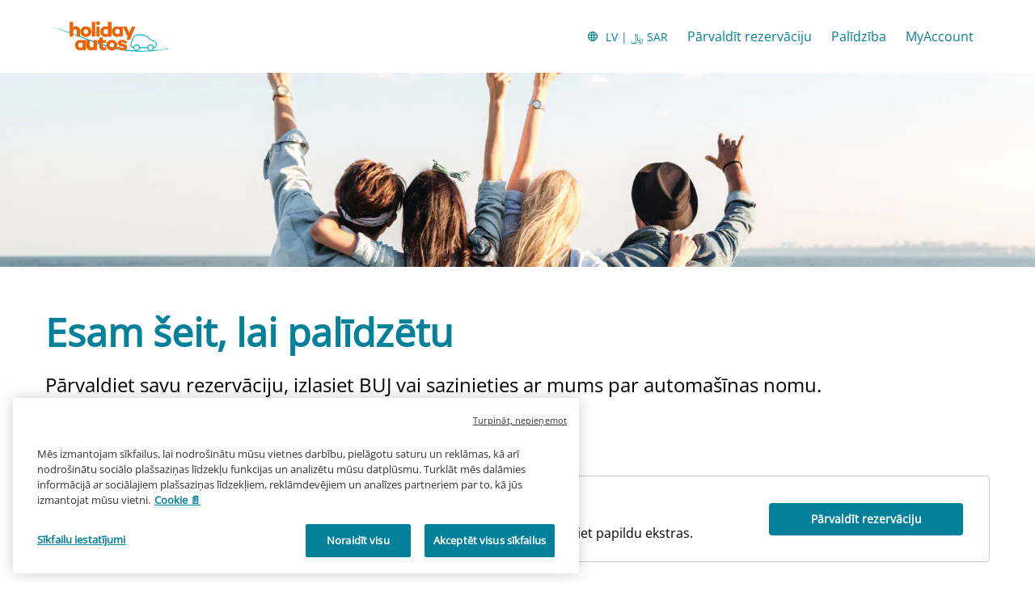

--- FILE ---
content_type: text/html
request_url: https://www.holidayautos.com/lv/help?curr=SAR
body_size: 10085
content:
<!DOCTYPE html><html lang="en"><head><meta charSet="utf-8"/><meta http-equiv="x-ua-compatible" content="ie=edge"/><meta name="viewport" content="width=device-width, initial-scale=1, shrink-to-fit=no"/><meta data-react-helmet="true" property="og:url" content="https://cars.cartrawler.com/holidayautos/lv/help"/><meta data-react-helmet="true" property="og:type" content="website"/><meta data-react-helmet="true" property="og:image" content="https://ctimg-mcore.cartrawler.com/components/partners/holidayautos/open-graph-image.png"/><meta data-react-helmet="true" property="og:title" content="Holiday Autos | Palīdzība"/><meta data-react-helmet="true" property="og:site_name" content="Holiday Autos"/><meta data-react-helmet="true" property="og:description" content="Esam šeit, lai palīdzētu Pārvaldiet savu rezervāciju, izlasiet BUJ vai sazinieties ar mums par automašīnas nomu. Mūsu atbalsta aģenti ir gatavi jums palīdzēt. WhatsApp un tiešsaistes tērzēšana."/><meta data-react-helmet="true" name="description" content="Esam šeit, lai palīdzētu Pārvaldiet savu rezervāciju, izlasiet BUJ vai sazinieties ar mums par automašīnas nomu. Mūsu atbalsta aģenti ir gatavi jums palīdzēt. WhatsApp un tiešsaistes tērzēšana."/><meta data-react-helmet="true" name="robots" content="index, follow"/><meta name="generator" content="Gatsby 4.8.0"/><title data-react-helmet="true">Holiday Autos | Palīdzība</title><link data-react-helmet="true" rel="icon" href="https://ctimg-mcore.cartrawler.com/components/favicons/holidayautos-favicon.ico" type="image/x-icon"/><link data-react-helmet="true" rel="canonical" href="https://cars.cartrawler.com/holidayautos/lv/help"/><link data-react-helmet="true" rel="alternate" hrefLang="id" href="https://cars.cartrawler.com/holidayautos/id/help"/><link data-react-helmet="true" rel="alternate" hrefLang="cs" href="https://cars.cartrawler.com/holidayautos/cs/help"/><link data-react-helmet="true" rel="alternate" hrefLang="sr" href="https://cars.cartrawler.com/holidayautos/sr/help"/><link data-react-helmet="true" rel="alternate" hrefLang="da" href="https://cars.cartrawler.com/holidayautos/da/help"/><link data-react-helmet="true" rel="alternate" hrefLang="de" href="https://cars.cartrawler.com/holidayautos/de/help"/><link data-react-helmet="true" rel="alternate" hrefLang="et" href="https://cars.cartrawler.com/holidayautos/et/help"/><link data-react-helmet="true" rel="alternate" hrefLang="en" href="https://cars.cartrawler.com/holidayautos/en/help"/><link data-react-helmet="true" rel="alternate" hrefLang="en-us" href="https://cars.cartrawler.com/holidayautos/en-us/help"/><link data-react-helmet="true" rel="alternate" hrefLang="es" href="https://cars.cartrawler.com/holidayautos/es/help"/><link data-react-helmet="true" rel="alternate" hrefLang="fr" href="https://cars.cartrawler.com/holidayautos/fr/help"/><link data-react-helmet="true" rel="alternate" hrefLang="hr" href="https://cars.cartrawler.com/holidayautos/hr/help"/><link data-react-helmet="true" rel="alternate" hrefLang="is" href="https://cars.cartrawler.com/holidayautos/is/help"/><link data-react-helmet="true" rel="alternate" hrefLang="it" href="https://cars.cartrawler.com/holidayautos/it/help"/><link data-react-helmet="true" rel="alternate" hrefLang="lv" href="https://cars.cartrawler.com/holidayautos/lv/help"/><link data-react-helmet="true" rel="alternate" hrefLang="lt" href="https://cars.cartrawler.com/holidayautos/lt/help"/><link data-react-helmet="true" rel="alternate" hrefLang="hu" href="https://cars.cartrawler.com/holidayautos/hu/help"/><link data-react-helmet="true" rel="alternate" hrefLang="ms" href="https://cars.cartrawler.com/holidayautos/ms/help"/><link data-react-helmet="true" rel="alternate" hrefLang="nl" href="https://cars.cartrawler.com/holidayautos/nl/help"/><link data-react-helmet="true" rel="alternate" hrefLang="no" href="https://cars.cartrawler.com/holidayautos/no/help"/><link data-react-helmet="true" rel="alternate" hrefLang="pl" href="https://cars.cartrawler.com/holidayautos/pl/help"/><link data-react-helmet="true" rel="alternate" hrefLang="pt" href="https://cars.cartrawler.com/holidayautos/pt/help"/><link data-react-helmet="true" rel="alternate" hrefLang="ro" href="https://cars.cartrawler.com/holidayautos/ro/help"/><link data-react-helmet="true" rel="alternate" hrefLang="fi" href="https://cars.cartrawler.com/holidayautos/fi/help"/><link data-react-helmet="true" rel="alternate" hrefLang="sv" href="https://cars.cartrawler.com/holidayautos/sv/help"/><link data-react-helmet="true" rel="alternate" hrefLang="vi" href="https://cars.cartrawler.com/holidayautos/vi/help"/><link data-react-helmet="true" rel="alternate" hrefLang="tr" href="https://cars.cartrawler.com/holidayautos/tr/help"/><link data-react-helmet="true" rel="alternate" hrefLang="el" href="https://cars.cartrawler.com/holidayautos/el/help"/><link data-react-helmet="true" rel="alternate" hrefLang="bg" href="https://cars.cartrawler.com/holidayautos/bg/help"/><link data-react-helmet="true" rel="alternate" hrefLang="ru" href="https://cars.cartrawler.com/holidayautos/ru/help"/><link data-react-helmet="true" rel="alternate" hrefLang="he" href="https://cars.cartrawler.com/holidayautos/he/help"/><link data-react-helmet="true" rel="alternate" hrefLang="ar" href="https://cars.cartrawler.com/holidayautos/ar/help"/><link data-react-helmet="true" rel="alternate" hrefLang="th" href="https://cars.cartrawler.com/holidayautos/th/help"/><link data-react-helmet="true" rel="alternate" hrefLang="ko" href="https://cars.cartrawler.com/holidayautos/ko/help"/><link data-react-helmet="true" rel="alternate" hrefLang="ja" href="https://cars.cartrawler.com/holidayautos/ja/help"/><link data-react-helmet="true" rel="alternate" hrefLang="zh" href="https://cars.cartrawler.com/holidayautos/zh/help"/><link data-react-helmet="true" rel="alternate" hrefLang="zh-tw" href="https://cars.cartrawler.com/holidayautos/zh-tw/help"/><link data-react-helmet="true" rel="manifest" href="/holidayautos.webmanifest"/><link data-react-helmet="true" rel="alternate" hrefLang="x-default" href="https://cars.cartrawler.com/holidayautos/en"/><style data-react-helmet="true" type="text/css">@font-face {font-family: 'Open Sans';font-display: swap;src: url('https://ajaxgeo.cartrawler.com/msconfig/fonts/OpenSans/OpenSans-VariableFont.ttf') format('truetype');}</style><style data-styled="" data-styled-version="5.2.1">.hjGSfl{width:100%;max-width:1160px;background:transparent;display:-webkit-box;display:-webkit-flex;display:-ms-flexbox;display:flex;box-sizing:border-box;position:relative;border-radius:0px;padding:0;margin:0;}/*!sc*/
@media (min-width:599px){.hjGSfl{padding:0;margin:0;}}/*!sc*/
@media (min-width:840px){.hjGSfl{padding:0;margin:0 auto;}}/*!sc*/
.gtnjsu{width:100%;max-width:1200px;background:transparent;display:-webkit-box;display:-webkit-flex;display:-ms-flexbox;display:flex;box-sizing:border-box;position:relative;border-radius:0px;padding:0;margin:0 0 32px 0;}/*!sc*/
@media (min-width:599px){.gtnjsu{padding:64px 0;}}/*!sc*/
@media (min-width:840px){.gtnjsu{padding:64px 0;margin:0 auto;}}/*!sc*/
.dVSvT{width:100%;max-width:1200px;background:transparent;display:-webkit-box;display:-webkit-flex;display:-ms-flexbox;display:flex;box-sizing:border-box;position:relative;border-radius:0px;padding:32px 16px 8px;margin:0;}/*!sc*/
@media (min-width:599px){.dVSvT{padding:32px 16px 8px;}}/*!sc*/
@media (min-width:840px){.dVSvT{padding:48px 16px 16px;margin:0 auto;}}/*!sc*/
.fZcCEi{width:100%;max-width:1200px;background:transparent;display:-webkit-box;display:-webkit-flex;display:-ms-flexbox;display:flex;box-sizing:border-box;position:relative;border-radius:0px;padding:0px 16px 32px;margin:0;}/*!sc*/
@media (min-width:599px){.fZcCEi{padding:0px 16px 32px;}}/*!sc*/
@media (min-width:840px){.fZcCEi{padding:0 16px 64px;margin:0 auto;}}/*!sc*/
.koUQTw{width:100%;max-width:1200px;background:transparent;display:-webkit-box;display:-webkit-flex;display:-ms-flexbox;display:flex;box-sizing:border-box;position:relative;border-radius:0px;padding:32px 16px;margin:0;}/*!sc*/
@media (min-width:599px){.koUQTw{padding:32px 16px;}}/*!sc*/
@media (min-width:840px){.koUQTw{padding:32px 16px 32px;margin:0 auto;}}/*!sc*/
.dTpCCU{width:100%;max-width:1200px;background:transparent;display:-webkit-box;display:-webkit-flex;display:-ms-flexbox;display:flex;box-sizing:border-box;position:relative;border-radius:0px;padding:32px 16px 24px;margin:0;}/*!sc*/
@media (min-width:599px){.dTpCCU{padding:32px 16px 24px;}}/*!sc*/
@media (min-width:840px){.dTpCCU{padding:64px 16px 24px;margin:0 auto;}}/*!sc*/
.fUgZQR{width:100%;max-width:1200px;background:transparent;display:-webkit-box;display:-webkit-flex;display:-ms-flexbox;display:flex;box-sizing:border-box;position:relative;border-radius:0px;padding:0px 16px 32px;margin:0 auto;}/*!sc*/
@media (min-width:599px){.fUgZQR{padding:0px 16px 32px;margin:0 auto;}}/*!sc*/
@media (min-width:840px){.fUgZQR{padding:0px 16px 24px;margin:0 auto;}}/*!sc*/
.iKPBQV{width:100%;max-width:1200px;background:transparent;display:-webkit-box;display:-webkit-flex;display:-ms-flexbox;display:flex;box-sizing:border-box;position:relative;border-radius:0px;padding:0px 16px 64px;}/*!sc*/
@media (min-width:599px){.iKPBQV{padding:0px 16px 64px;}}/*!sc*/
@media (min-width:840px){.iKPBQV{padding:0px 16px 64px;margin:0 auto;}}/*!sc*/
.ejpLRz{width:100%;max-width:1200px;background:transparent;display:-webkit-box;display:-webkit-flex;display:-ms-flexbox;display:flex;box-sizing:border-box;position:relative;border-radius:0px;padding:0 16px 24px;margin:0;}/*!sc*/
@media (min-width:599px){}/*!sc*/
@media (min-width:840px){.ejpLRz{padding:0 16px 24px;margin:0 auto;}}/*!sc*/
.eBVoWc{width:100%;max-width:1200px;background:transparent;display:-webkit-box;display:-webkit-flex;display:-ms-flexbox;display:flex;box-sizing:border-box;position:relative;border-radius:0px;padding:0px;margin:0;}/*!sc*/
@media (min-width:599px){}/*!sc*/
@media (min-width:840px){.eBVoWc{padding:0 16px;margin:0 auto;}}/*!sc*/
.iItzcU{width:100%;max-width:1200px;background:transparent;display:-webkit-box;display:-webkit-flex;display:-ms-flexbox;display:flex;box-sizing:border-box;position:relative;border-radius:0px;padding:24px 20px 0;margin:0;}/*!sc*/
@media (min-width:599px){.iItzcU{padding:24px 0 2px 24px;}}/*!sc*/
@media (min-width:840px){.iItzcU{padding:32px 0 2px 24px;margin:0 auto;}}/*!sc*/
.dzeznc{width:100%;background:transparent;display:-webkit-box;display:-webkit-flex;display:-ms-flexbox;display:flex;box-sizing:border-box;position:relative;border-radius:0px;padding:0 0 88px;margin:0;}/*!sc*/
@media (min-width:599px){.dzeznc{padding:0 0 88px;}}/*!sc*/
@media (min-width:840px){.dzeznc{padding:0 0 88px;}}/*!sc*/
.dHCJfX{width:100%;max-width:1200px;background:transparent;display:-webkit-box;display:-webkit-flex;display:-ms-flexbox;display:flex;box-sizing:border-box;position:relative;border-radius:0px;padding:16px 0px 0px;margin:0px;}/*!sc*/
@media (min-width:599px){.dHCJfX{padding:16px 0px 0px;margin:0px;}}/*!sc*/
@media (min-width:840px){.dHCJfX{padding:0 16px;margin:0 auto;}}/*!sc*/
data-styled.g1[id="GTXTemplatestyle__Template-sc-1hdc0l1-0"]{content:"hjGSfl,gtnjsu,dVSvT,fZcCEi,koUQTw,dTpCCU,fUgZQR,iKPBQV,ejpLRz,eBVoWc,iItzcU,dzeznc,dHCJfX,"}/*!sc*/
.kLmYGP{width:100%;-webkit-flex:1;-ms-flex:1;flex:1;display:-webkit-box;display:-webkit-flex;display:-ms-flexbox;display:flex;}/*!sc*/
data-styled.g2[id="GTXTemplatestyle__Block-sc-1hdc0l1-1"]{content:"kLmYGP,"}/*!sc*/
.fzeSFO{width:100%;margin:0 auto;}/*!sc*/
.fzeSFO .GTXTemplatestyle__Block-sc-1hdc0l1-1{width:100%;margin:0;}/*!sc*/
data-styled.g3[id="Col1style__Col1SC-sc-25tjeq-0"]{content:"fzeSFO,"}/*!sc*/
.gNfkXW{width:100%;display:-webkit-box;display:-webkit-flex;display:-ms-flexbox;display:flex;padding:0 20px;-webkit-flex-direction:column;-ms-flex-direction:column;flex-direction:column;}/*!sc*/
.gNfkXW .GTXTemplatestyle__Block-sc-1hdc0l1-1{width:100%;margin:0;}/*!sc*/
.gNfkXW .GTXTemplatestyle__Block-sc-1hdc0l1-1:first-of-type{-webkit-flex:1;-ms-flex:1;flex:1;margin:0 0 16px 0;}/*!sc*/
.gNfkXW .GTXTemplatestyle__Block-sc-1hdc0l1-1:last-of-type{margin:0;}/*!sc*/
@media (min-width:840px){.gNfkXW .GTXTemplatestyle__Block-sc-1hdc0l1-1:first-of-type,.gNfkXW .GTXTemplatestyle__Block-sc-1hdc0l1-1:last-of-type{padding:0;}}/*!sc*/
@media (min-width:840px){.gNfkXW{-webkit-flex-direction:row;-ms-flex-direction:row;flex-direction:row;padding:0 20px;}.gNfkXW .GTXTemplatestyle__Block-sc-1hdc0l1-1:first-of-type{margin:0 12px 0 0;}.gNfkXW .GTXTemplatestyle__Block-sc-1hdc0l1-1:last-of-type{margin:0 0 0 12px;}}/*!sc*/
data-styled.g5[id="Col2Stackedstyle__Col2StackedSC-sc-14ab7w2-0"]{content:"gNfkXW,"}/*!sc*/
.kmonDC{height:auto;width:100%;padding:0px;margin:0px;border-radius:0px;background:#fff;box-shadow:none;position:relative;overflow:hidden;}/*!sc*/
@media screen and (min-width:481px) and (max-width:769px){}/*!sc*/
@media screen and (min-width:769px){}/*!sc*/
.kmRgCg{height:240px;width:100%;padding:0px;margin:0px;border-radius:0px;background:transparent;background-image:url('https://ctimg-mcore.cartrawler.com/components/hero/car-friends-roadtrip-seaside.jpg');background-size:cover;background-position:center;background-repeat:no-repeat;box-shadow:none;position:relative;overflow:hidden;}/*!sc*/
@media screen and (min-width:481px) and (max-width:769px){}/*!sc*/
@media screen and (min-width:769px){}/*!sc*/
.hApSJW{height:auto;width:100%;padding:24px;margin:0px;border-radius:4px;background:transparent;border:1px solid #CCCCCC;position:relative;overflow:hidden;}/*!sc*/
@media screen and (min-width:481px) and (max-width:769px){}/*!sc*/
@media screen and (min-width:769px){}/*!sc*/
.hxwBty{height:auto;width:100%;padding:16px;margin:0px;border-radius:4px;background:#fff;border:1px solid #CCCCCC;box-shadow:none;position:relative;overflow:hidden;}/*!sc*/
@media screen and (min-width:481px) and (max-width:769px){}/*!sc*/
@media screen and (min-width:769px){}/*!sc*/
.hXEAjC{height:auto;width:100%;padding:0px;margin:0px;border-radius:0px;background:inherit;box-shadow:none;position:relative;overflow:hidden;}/*!sc*/
@media screen and (min-width:481px) and (max-width:769px){}/*!sc*/
@media screen and (min-width:769px){}/*!sc*/
.cwNHax{height:103px;width:100%;padding:0px;margin:0px;border-radius:0px;background:white;box-shadow:none;position:relative;overflow:hidden;}/*!sc*/
@media screen and (min-width:481px) and (max-width:769px){}/*!sc*/
@media screen and (min-width:769px){}/*!sc*/
.bwWUeG{height:72px;width:100%;padding:0px;margin:0px;border-radius:0px;background:white;box-shadow:none;position:relative;overflow:hidden;}/*!sc*/
@media screen and (min-width:481px) and (max-width:769px){}/*!sc*/
@media screen and (min-width:769px){}/*!sc*/
data-styled.g20[id="GTXBackgroundstyle__Background-sc-2qk60s-0"]{content:"kmonDC,kmRgCg,hApSJW,hxwBty,hXEAjC,cwNHax,bwWUeG,"}/*!sc*/
.yzlcU{min-height:100vh;display:block;-webkit-flex-direction:column;-ms-flex-direction:column;flex-direction:column;-webkit-box-pack:start;-webkit-justify-content:flex-start;-ms-flex-pack:start;justify-content:flex-start;-webkit-align-items:center;-webkit-box-align:center;-ms-flex-align:center;align-items:center;}/*!sc*/
data-styled.g22[id="GTXPageColumnstyles__PageColumn-sc-j2tv4f-0"]{content:"yzlcU,"}/*!sc*/
.bMjnwI{font-size:0.875rem;line-height:1.188rem;font-weight:400;color:#333;margin:0;-webkit-transition:font-size 250ms cubic-bezier(.85,.1,.36,.9);transition:font-size 250ms cubic-bezier(.85,.1,.36,.9);}/*!sc*/
@media (min-width:599px){.bMjnwI{font-size:0.875rem;line-height:1.188rem;font-weight:400;}}/*!sc*/
@media (min-width:840px){.bMjnwI{font-size:0.875rem;line-height:1.188rem;font-weight:400;}}/*!sc*/
.cpJgrH{font-size:1.75rem;line-height:2.375rem;font-weight:700;color:#04819A;margin:0;-webkit-transition:font-size 250ms cubic-bezier(.85,.1,.36,.9);transition:font-size 250ms cubic-bezier(.85,.1,.36,.9);}/*!sc*/
@media (min-width:599px){.cpJgrH{font-size:3rem;line-height:4.063rem;font-weight:700;}}/*!sc*/
@media (min-width:840px){.cpJgrH{font-size:3rem;line-height:4.063rem;font-weight:700;}}/*!sc*/
.gRsKKs{font-size:1.25rem;line-height:1.688rem;font-weight:400;color:#000000;margin:0;-webkit-transition:font-size 250ms cubic-bezier(.85,.1,.36,.9);transition:font-size 250ms cubic-bezier(.85,.1,.36,.9);}/*!sc*/
@media (min-width:599px){.gRsKKs{font-size:1.5rem;line-height:2.063rem;font-weight:400;}}/*!sc*/
@media (min-width:840px){.gRsKKs{font-size:1.5rem;line-height:2.063rem;font-weight:400;}}/*!sc*/
.bjjztz{font-size:1.125rem;line-height:1.5rem;font-weight:700;color:#000000;margin:0 0 4px 0;-webkit-transition:font-size 250ms cubic-bezier(.85,.1,.36,.9);transition:font-size 250ms cubic-bezier(.85,.1,.36,.9);text-transform:none;}/*!sc*/
@media (min-width:599px){.bjjztz{font-size:1.25rem;line-height:1.688rem;font-weight:700;}}/*!sc*/
@media (min-width:840px){.bjjztz{font-size:1.25rem;line-height:1.688rem;font-weight:700;}}/*!sc*/
.faxiuE{font-size:1rem;line-height:1.375rem;color:#000000;margin:0 0 4px 0;-webkit-transition:font-size 250ms cubic-bezier(.85,.1,.36,.9);transition:font-size 250ms cubic-bezier(.85,.1,.36,.9);text-transform:none;}/*!sc*/
@media (min-width:599px){.faxiuE{font-size:1rem;line-height:1.375rem;}}/*!sc*/
@media (min-width:840px){.faxiuE{font-size:1rem;line-height:1.375rem;}}/*!sc*/
.efcdEQ{font-size:1rem;line-height:1.375rem;color:#000000;margin:0;-webkit-transition:font-size 250ms cubic-bezier(.85,.1,.36,.9);transition:font-size 250ms cubic-bezier(.85,.1,.36,.9);text-transform:none;}/*!sc*/
@media (min-width:599px){.efcdEQ{font-size:1rem;line-height:1.375rem;}}/*!sc*/
@media (min-width:840px){.efcdEQ{font-size:1rem;line-height:1.375rem;}}/*!sc*/
.gUuZpg{font-size:1rem;line-height:1.375rem;font-weight:600;color:inherit;margin:0;-webkit-transition:font-size 250ms cubic-bezier(.85,.1,.36,.9);transition:font-size 250ms cubic-bezier(.85,.1,.36,.9);text-transform:none;}/*!sc*/
@media (min-width:599px){.gUuZpg{font-size:1rem;line-height:1.375rem;font-weight:600;}}/*!sc*/
@media (min-width:840px){.gUuZpg{font-size:1rem;line-height:1.375rem;font-weight:600;}}/*!sc*/
.fQDzKb{font-size:1.25rem;line-height:1.688rem;font-weight:700;color:#000000;margin:0;-webkit-transition:font-size 250ms cubic-bezier(.85,.1,.36,.9);transition:font-size 250ms cubic-bezier(.85,.1,.36,.9);}/*!sc*/
@media (min-width:599px){.fQDzKb{font-size:1.5rem;line-height:2.063rem;font-weight:700;}}/*!sc*/
@media (min-width:840px){.fQDzKb{font-size:1.5rem;line-height:2.063rem;font-weight:700;}}/*!sc*/
.mkdwE{font-size:0.875rem;line-height:1.188rem;font-weight:400;color:#666;margin:0 0 0.25rem 0;-webkit-transition:font-size 250ms cubic-bezier(.85,.1,.36,.9);transition:font-size 250ms cubic-bezier(.85,.1,.36,.9);text-transform:none;}/*!sc*/
@media (min-width:599px){.mkdwE{font-size:0.875rem;line-height:1.188rem;font-weight:400;}}/*!sc*/
@media (min-width:840px){.mkdwE{font-size:0.875rem;line-height:1.188rem;font-weight:400;}}/*!sc*/
.cFuBmO{font-size:inherit;line-height:inherit;font-weight:600;color:#333;margin:0;-webkit-transition:font-size 250ms cubic-bezier(.85,.1,.36,.9);transition:font-size 250ms cubic-bezier(.85,.1,.36,.9);text-transform:none;}/*!sc*/
@media (min-width:599px){.cFuBmO{font-size:inherit;line-height:inherit;font-weight:600;}}/*!sc*/
@media (min-width:840px){.cFuBmO{font-size:inherit;line-height:inherit;font-weight:600;}}/*!sc*/
.fAiCaz{font-size:0.875rem;line-height:1.188rem;font-weight:400;color:#000000;margin:0;-webkit-transition:font-size 250ms cubic-bezier(.85,.1,.36,.9);transition:font-size 250ms cubic-bezier(.85,.1,.36,.9);}/*!sc*/
@media (min-width:599px){.fAiCaz{font-size:0.875rem;line-height:1.188rem;font-weight:400;}}/*!sc*/
@media (min-width:840px){.fAiCaz{font-size:0.875rem;line-height:1.188rem;font-weight:400;}}/*!sc*/
.kPZnyv{font-size:1.125rem;line-height:1.5rem;font-weight:600;color:#000000;margin:0 0 4px 0;-webkit-transition:font-size 250ms cubic-bezier(.85,.1,.36,.9);transition:font-size 250ms cubic-bezier(.85,.1,.36,.9);text-transform:none;}/*!sc*/
@media (min-width:599px){.kPZnyv{font-size:1.25rem;line-height:1.688rem;font-weight:600;}}/*!sc*/
@media (min-width:840px){.kPZnyv{font-size:1.25rem;line-height:1.688rem;font-weight:700;}}/*!sc*/
.glYWzh{font-size:0.75rem;line-height:1.063rem;color:#000000;margin:0;-webkit-transition:font-size 250ms cubic-bezier(.85,.1,.36,.9);transition:font-size 250ms cubic-bezier(.85,.1,.36,.9);text-transform:none;}/*!sc*/
@media (min-width:599px){.glYWzh{font-size:0.75rem;line-height:1.063rem;}}/*!sc*/
@media (min-width:840px){.glYWzh{font-size:0.75rem;line-height:1.063rem;}}/*!sc*/
.bfRnEm{font-size:0.875rem;line-height:1.188rem;font-weight:400;color:#000000;-webkit-text-decoration:none;text-decoration:none;margin:24px auto;-webkit-transition:font-size 250ms cubic-bezier(.85,.1,.36,.9);transition:font-size 250ms cubic-bezier(.85,.1,.36,.9);}/*!sc*/
.bfRnEm:hover{color:#04819A;}/*!sc*/
@media (min-width:599px){.bfRnEm{font-size:0.875rem;line-height:1.188rem;font-weight:400;}}/*!sc*/
@media (min-width:840px){.bfRnEm{font-size:0.875rem;line-height:1.188rem;font-weight:400;}}/*!sc*/
.lmkeLF{font-size:inherit;line-height:inherit;font-weight:600;color:greyscale-black;margin:0;-webkit-transition:font-size 250ms cubic-bezier(.85,.1,.36,.9);transition:font-size 250ms cubic-bezier(.85,.1,.36,.9);text-transform:none;}/*!sc*/
@media (min-width:599px){.lmkeLF{font-size:inherit;line-height:inherit;font-weight:600;}}/*!sc*/
@media (min-width:840px){.lmkeLF{font-size:inherit;line-height:inherit;font-weight:600;}}/*!sc*/
.isPydE{font-size:0.875rem;line-height:1.188rem;font-weight:400;color:primary-default;margin:0;-webkit-transition:font-size 250ms cubic-bezier(.85,.1,.36,.9);transition:font-size 250ms cubic-bezier(.85,.1,.36,.9);text-transform:none;}/*!sc*/
@media (min-width:599px){.isPydE{font-size:0.875rem;line-height:1.188rem;font-weight:400;}}/*!sc*/
@media (min-width:840px){.isPydE{font-size:0.875rem;line-height:1.188rem;font-weight:400;}}/*!sc*/
.kGtzmF{font-size:0.875rem;line-height:1.188rem;font-weight:400;color:inherit;-webkit-text-decoration:none;text-decoration:none;margin:0;-webkit-transition:font-size 250ms cubic-bezier(.85,.1,.36,.9);transition:font-size 250ms cubic-bezier(.85,.1,.36,.9);text-transform:none;}/*!sc*/
@media (min-width:599px){.kGtzmF{font-size:0.875rem;line-height:1.188rem;font-weight:400;}}/*!sc*/
@media (min-width:840px){.kGtzmF{font-size:0.875rem;line-height:1.188rem;font-weight:400;}}/*!sc*/
.gKdinz{font-size:inherit;line-height:inherit;font-weight:600;color:inherit;margin:0;-webkit-transition:font-size 250ms cubic-bezier(.85,.1,.36,.9);transition:font-size 250ms cubic-bezier(.85,.1,.36,.9);text-transform:none;}/*!sc*/
@media (min-width:599px){.gKdinz{font-size:inherit;line-height:inherit;font-weight:600;}}/*!sc*/
@media (min-width:840px){.gKdinz{font-size:inherit;line-height:inherit;font-weight:600;}}/*!sc*/
data-styled.g25[id="GTXTypographystyle__Type-sc-1kk8ybz-0"]{content:"bMjnwI,cpJgrH,gRsKKs,bjjztz,faxiuE,efcdEQ,gUuZpg,fQDzKb,mkdwE,cFuBmO,fAiCaz,kPZnyv,glYWzh,bfRnEm,lmkeLF,isPydE,kGtzmF,gKdinz,"}/*!sc*/
.dBNNwp{display:-webkit-box;display:-webkit-flex;display:-ms-flexbox;display:flex;-webkit-align-items:center;-webkit-box-align:center;-ms-flex-align:center;align-items:center;-webkit-box-pack:center;-webkit-justify-content:center;-ms-flex-pack:center;justify-content:center;}/*!sc*/
.dBNNwp .fill{fill:#04819A;}/*!sc*/
.dBNNwp .fill,.dBNNwp .shadow,.dBNNwp .stroke,.dBNNwp .darkMidtone,.dBNNwp .lightMidtone,.dBNNwp .foregroundElements{-webkit-transition:fill 250ms cubic-bezier(.85,.1,.36,.9);transition:fill 250ms cubic-bezier(.85,.1,.36,.9);}/*!sc*/
.cENZEJ{display:-webkit-box;display:-webkit-flex;display:-ms-flexbox;display:flex;-webkit-align-items:center;-webkit-box-align:center;-ms-flex-align:center;align-items:center;-webkit-box-pack:center;-webkit-justify-content:center;-ms-flex-pack:center;justify-content:center;}/*!sc*/
.cENZEJ .fill,.cENZEJ .shadow,.cENZEJ .stroke,.cENZEJ .darkMidtone,.cENZEJ .lightMidtone,.cENZEJ .foregroundElements{-webkit-transition:fill ms;transition:fill ms;}/*!sc*/
.iZFDYq{display:-webkit-box;display:-webkit-flex;display:-ms-flexbox;display:flex;-webkit-align-items:center;-webkit-box-align:center;-ms-flex-align:center;align-items:center;-webkit-box-pack:center;-webkit-justify-content:center;-ms-flex-pack:center;justify-content:center;}/*!sc*/
.iZFDYq .fill{fill:#D13F00;}/*!sc*/
.iZFDYq .fill,.iZFDYq .shadow,.iZFDYq .stroke,.iZFDYq .darkMidtone,.iZFDYq .lightMidtone,.iZFDYq .foregroundElements{-webkit-transition:fill ms;transition:fill ms;}/*!sc*/
.kRnLpv{display:-webkit-box;display:-webkit-flex;display:-ms-flexbox;display:flex;-webkit-align-items:center;-webkit-box-align:center;-ms-flex-align:center;align-items:center;-webkit-box-pack:center;-webkit-justify-content:center;-ms-flex-pack:center;justify-content:center;}/*!sc*/
.kRnLpv .fill{fill:#333;}/*!sc*/
.kRnLpv .fill,.kRnLpv .shadow,.kRnLpv .stroke,.kRnLpv .darkMidtone,.kRnLpv .lightMidtone,.kRnLpv .foregroundElements{-webkit-transition:fill 250ms cubic-bezier(.85,.1,.36,.9);transition:fill 250ms cubic-bezier(.85,.1,.36,.9);}/*!sc*/
data-styled.g27[id="GTXIconstyle__Wrapper-sc-1ce3vqm-0"]{content:"dBNNwp,cENZEJ,iZFDYq,kRnLpv,"}/*!sc*/
.kexxGH{fill:#04819A;-webkit-transform:rotate(0) scale(1);-ms-transform:rotate(0) scale(1);transform:rotate(0) scale(1);-webkit-transition:fill 250ms cubic-bezier(.85,.1,.36,.9),height 250ms cubic-bezier(.85,.1,.36,.9),width 250ms cubic-bezier(.85,.1,.36,.9),-webkit-transform 250ms cubic-bezier(.85,.1,.36,.9);-webkit-transition:fill 250ms cubic-bezier(.85,.1,.36,.9),height 250ms cubic-bezier(.85,.1,.36,.9),width 250ms cubic-bezier(.85,.1,.36,.9),transform 250ms cubic-bezier(.85,.1,.36,.9);transition:fill 250ms cubic-bezier(.85,.1,.36,.9),height 250ms cubic-bezier(.85,.1,.36,.9),width 250ms cubic-bezier(.85,.1,.36,.9),transform 250ms cubic-bezier(.85,.1,.36,.9);}/*!sc*/
.bJyDUV{-webkit-transform:rotate() scale(1);-ms-transform:rotate() scale(1);transform:rotate() scale(1);-webkit-transition:fill ms ,height ms ,width ms ,-webkit-transform ms;-webkit-transition:fill ms ,height ms ,width ms ,transform ms;transition:fill ms ,height ms ,width ms ,transform ms;}/*!sc*/
.fTPZkC{fill:#D13F00;-webkit-transform:rotate() scale(1);-ms-transform:rotate() scale(1);transform:rotate() scale(1);-webkit-transition:fill ms ,height ms ,width ms ,-webkit-transform ms;-webkit-transition:fill ms ,height ms ,width ms ,transform ms;transition:fill ms ,height ms ,width ms ,transform ms;}/*!sc*/
.czdXrd{fill:#333;-webkit-transform:rotate() scale(1);-ms-transform:rotate() scale(1);transform:rotate() scale(1);-webkit-transition:fill 250ms cubic-bezier(.85,.1,.36,.9),height 250ms cubic-bezier(.85,.1,.36,.9),width 250ms cubic-bezier(.85,.1,.36,.9),-webkit-transform 250ms cubic-bezier(.85,.1,.36,.9);-webkit-transition:fill 250ms cubic-bezier(.85,.1,.36,.9),height 250ms cubic-bezier(.85,.1,.36,.9),width 250ms cubic-bezier(.85,.1,.36,.9),transform 250ms cubic-bezier(.85,.1,.36,.9);transition:fill 250ms cubic-bezier(.85,.1,.36,.9),height 250ms cubic-bezier(.85,.1,.36,.9),width 250ms cubic-bezier(.85,.1,.36,.9),transform 250ms cubic-bezier(.85,.1,.36,.9);}/*!sc*/
.cMwmjT{fill:#04819A;-webkit-transform:rotate() scale(1);-ms-transform:rotate() scale(1);transform:rotate() scale(1);-webkit-transition:fill 250ms cubic-bezier(.85,.1,.36,.9),height 250ms cubic-bezier(.85,.1,.36,.9),width 250ms cubic-bezier(.85,.1,.36,.9),-webkit-transform 250ms cubic-bezier(.85,.1,.36,.9);-webkit-transition:fill 250ms cubic-bezier(.85,.1,.36,.9),height 250ms cubic-bezier(.85,.1,.36,.9),width 250ms cubic-bezier(.85,.1,.36,.9),transform 250ms cubic-bezier(.85,.1,.36,.9);transition:fill 250ms cubic-bezier(.85,.1,.36,.9),height 250ms cubic-bezier(.85,.1,.36,.9),width 250ms cubic-bezier(.85,.1,.36,.9),transform 250ms cubic-bezier(.85,.1,.36,.9);}/*!sc*/
data-styled.g28[id="GTXIconstyle__Icon-sc-1ce3vqm-1"]{content:"kexxGH,bJyDUV,fTPZkC,czdXrd,cMwmjT,"}/*!sc*/
.frCsgJ img{width:100%;}/*!sc*/
data-styled.g36[id="GTXImagestyle__Image-sc-cdy4b1-0"]{content:"frCsgJ,"}/*!sc*/
.cEOgUt{height:52px;width:auto;color:#04819A;background:white;padding:0;border:2px solid transparent;border-radius:50px;box-shadow:none;font-family:inherit;font-size:0.875rem;-webkit-text-decoration:none;text-decoration:none;display:-webkit-inline-box;display:-webkit-inline-flex;display:-ms-inline-flexbox;display:inline-flex;-webkit-align-items:center;-webkit-box-align:center;-ms-flex-align:center;align-items:center;-webkit-box-pack:center;-webkit-justify-content:center;-ms-flex-pack:center;justify-content:center;text-align:left;position:relative;cursor:pointer;outline:0;}/*!sc*/
.cEOgUt:hover{color:#04819A;background:#f2f2f2;}/*!sc*/
.cEOgUt:disabled{color:#b4b4b4;background:transparent;border:2px solid transparent;cursor:not-allowed;}/*!sc*/
.cEOgUt:focus{color:#04819A;background:white;outline:0px solid transparent;outline-offset:0;border:2px solid #4a4a4a;}/*!sc*/
.cEOgUt:focus:before{border-radius:calc(50px + 0.15rem);height:calc(100% + 8px);width:calc(100% + 8px);content:'';position:absolute;top:-4px;left:-4px;z-index:2;}/*!sc*/
.cEOgUt:focus:active{color:#04819A;background:#f2f2f2;border:2px solid #4a4a4a;outline:0px solid transparent;outline-offset:0;}/*!sc*/
.cEOgUt:-moz-focusring{outline:none;}/*!sc*/
.cEOgUt:focus:not(:focus-visible){border-color:transparent;outline:transparent;}/*!sc*/
.hRRiWp{height:3rem;width:100%;color:#fff;background:#04819A;padding:11px 62px;margin:16px 0px 16px 0px;border:2px solid transparent;border-radius:0.25rem;box-shadow:none;font-family:inherit;font-size:0.875rem;-webkit-text-decoration:none;text-decoration:none;display:-webkit-inline-box;display:-webkit-inline-flex;display:-ms-inline-flexbox;display:inline-flex;-webkit-align-items:center;-webkit-box-align:center;-ms-flex-align:center;align-items:center;-webkit-box-pack:center;-webkit-justify-content:center;-ms-flex-pack:center;justify-content:center;text-align:left;position:relative;cursor:pointer;outline:0;}/*!sc*/
.hRRiWp:hover{color:#fff;background:#04819A;}/*!sc*/
.hRRiWp:disabled{color:#fff;background:#04819A;border:2px solid transparent;cursor:not-allowed;}/*!sc*/
.hRRiWp:focus{color:#fff;background:#006A85;outline:2px solid #000000;outline-offset:2px;border:2px solid transparent;}/*!sc*/
.hRRiWp:focus:before{border-radius:calc(0.25rem + 0.15rem);height:calc(100% + 8px);width:calc(100% + 8px);content:'';position:absolute;top:-4px;left:-4px;z-index:2;}/*!sc*/
.hRRiWp:focus:active{color:#fff;background:#006A85;border:2px solid transparent;outline:0px solid transparent;outline-offset:0;}/*!sc*/
.hRRiWp:-moz-focusring{outline:none;}/*!sc*/
.hRRiWp:focus:not(:focus-visible){border-color:transparent;outline:transparent;}/*!sc*/
.epfCxT{height:3rem;width:100%;color:#04819A;background:#FFFFFF;padding:10px 24px;margin:0;border:1px solid #04819A;border-radius:0.25rem;box-shadow:none;font-family:inherit;font-size:0.875rem;-webkit-text-decoration:none;text-decoration:none;display:-webkit-inline-box;display:-webkit-inline-flex;display:-ms-inline-flexbox;display:inline-flex;-webkit-align-items:center;-webkit-box-align:center;-ms-flex-align:center;align-items:center;-webkit-box-pack:center;-webkit-justify-content:center;-ms-flex-pack:center;justify-content:center;text-align:left;position:relative;cursor:pointer;outline:0;}/*!sc*/
.epfCxT:hover{color:#04819A;background:#FFFFFF;}/*!sc*/
.epfCxT:disabled{color:#04819A;background:#E5E5E5;border:1px solid #04819A;cursor:not-allowed;}/*!sc*/
.epfCxT:focus{color:#04819A;background:#F1F1F1;outline:2px solid #000000;outline-offset:2px;border:1px solid #04819A;}/*!sc*/
.epfCxT:focus:before{border-radius:calc(0.25rem + 0.15rem);height:calc(100% + 8px);width:calc(100% + 8px);content:'';position:absolute;top:-4px;left:-4px;z-index:2;}/*!sc*/
.epfCxT:focus:active{color:#04819A;background:#F1F1F1;border:2px solid transparent;outline:0px solid transparent;outline-offset:0;}/*!sc*/
.epfCxT:-moz-focusring{outline:none;}/*!sc*/
.epfCxT:focus:not(:focus-visible){border-color:transparent;outline:transparent;}/*!sc*/
.iFTIS{height:3rem;width:100%;color:#04819A;background:#FFFFFF;padding:10px 24px;margin:16px 0px 0px;border:1px solid #04819A;border-radius:0.25rem;box-shadow:none;font-family:inherit;font-size:0.875rem;-webkit-text-decoration:none;text-decoration:none;display:-webkit-inline-box;display:-webkit-inline-flex;display:-ms-inline-flexbox;display:inline-flex;-webkit-align-items:center;-webkit-box-align:center;-ms-flex-align:center;align-items:center;-webkit-box-pack:center;-webkit-justify-content:center;-ms-flex-pack:center;justify-content:center;text-align:left;position:relative;cursor:pointer;outline:0;}/*!sc*/
.iFTIS:hover{color:#04819A;background:#FFFFFF;}/*!sc*/
.iFTIS:disabled{color:#04819A;background:#E5E5E5;border:1px solid #04819A;cursor:not-allowed;}/*!sc*/
.iFTIS:focus{color:#F1F1F1;background:#F1F1F1;outline:2px solid #000000;outline-offset:2px;border:1px solid #04819A;}/*!sc*/
.iFTIS:focus:before{border-radius:calc(0.25rem + 0.15rem);height:calc(100% + 8px);width:calc(100% + 8px);content:'';position:absolute;top:-4px;left:-4px;z-index:2;}/*!sc*/
.iFTIS:focus:active{color:#04819A;background:#F1F1F1;border:2px solid transparent;outline:0px solid transparent;outline-offset:0;}/*!sc*/
.iFTIS:-moz-focusring{outline:none;}/*!sc*/
.iFTIS:focus:not(:focus-visible){border-color:transparent;outline:transparent;}/*!sc*/
.ePHYjr{height:48px;width:100%;color:#333;background:transparent;padding:10px 12px;margin:0px;border:1px solid transparent;border-radius:0;box-shadow:0px 1px 0px 0px rgba(16,93,152,0.20);font-family:inherit;font-size:0.875rem;-webkit-text-decoration:none;text-decoration:none;display:-webkit-inline-box;display:-webkit-inline-flex;display:-ms-inline-flexbox;display:inline-flex;-webkit-align-items:center;-webkit-box-align:center;-ms-flex-align:center;align-items:center;-webkit-box-pack:start;-webkit-justify-content:flex-start;-ms-flex-pack:start;justify-content:flex-start;text-align:left;position:relative;cursor:pointer;outline:0;}/*!sc*/
.ePHYjr:hover{color:#333;background:transparent;}/*!sc*/
.ePHYjr:disabled{color:#9E9E9E;background:#E5E5E5;border:2px solid transparent;cursor:not-allowed;}/*!sc*/
.ePHYjr:focus{background:transparent;outline:2px solid #000000;outline-offset:2px;border:2px solid transparent;}/*!sc*/
.ePHYjr:focus:before{border-radius:calc(0 + 0.15rem);height:calc(100% + 8px);width:calc(100% + 8px);content:'';position:absolute;top:-4px;left:-4px;z-index:2;}/*!sc*/
.ePHYjr:focus:active{color:#000000;background:transparent;border:2px solid transparent;outline:0px solid transparent;outline-offset:0;}/*!sc*/
.ePHYjr:-moz-focusring{outline:none;}/*!sc*/
.ePHYjr:focus:not(:focus-visible){border-color:transparent;outline:transparent;}/*!sc*/
.cydsn{height:52px;width:auto;color:#04819A;background:inherit;padding:0 10px;border:2px solid transparent;border-radius:50px;box-shadow:none;font-family:inherit;font-size:0.875rem;-webkit-text-decoration:none;text-decoration:none;display:-webkit-inline-box;display:-webkit-inline-flex;display:-ms-inline-flexbox;display:inline-flex;-webkit-align-items:center;-webkit-box-align:center;-ms-flex-align:center;align-items:center;-webkit-box-pack:center;-webkit-justify-content:center;-ms-flex-pack:center;justify-content:center;text-align:left;position:relative;cursor:pointer;outline:0;}/*!sc*/
.cydsn:hover{color:#04819A;background:inherit;}/*!sc*/
.cydsn:disabled{color:#9E9E9E;background:#E5E5E5;border:2px solid transparent;cursor:not-allowed;}/*!sc*/
.cydsn:focus{color:black;background:inherit;outline:2px solid #0C6ED1;outline-offset:2px;border:2px solid transparent;}/*!sc*/
.cydsn:focus:before{border-radius:calc(50px + 0.15rem);height:calc(100% + 8px);width:calc(100% + 8px);content:'';position:absolute;top:-4px;left:-4px;z-index:2;}/*!sc*/
.cydsn:focus:active{color:black;background:inherit;border:2px solid transparent;outline:0px solid transparent;outline-offset:0;}/*!sc*/
.cydsn:-moz-focusring{outline:none;}/*!sc*/
.cydsn:focus:not(:focus-visible){border-color:transparent;outline:transparent;}/*!sc*/
data-styled.g47[id="GTXButtonstyle__Button-sc-1af6gn5-0"]{content:"cEOgUt,hRRiWp,epfCxT,iFTIS,ePHYjr,cydsn,"}/*!sc*/
.inZMyy{-webkit-box-pack:center;-webkit-justify-content:center;-ms-flex-pack:center;justify-content:center;text-align:left;-webkit-flex:1;-ms-flex:1;flex:1;display:-webkit-box;display:-webkit-flex;display:-ms-flexbox;display:flex;-webkit-align-items:center;-webkit-box-align:center;-ms-flex-align:center;align-items:center;}/*!sc*/
.jNGLuP{-webkit-box-pack:start;-webkit-justify-content:flex-start;-ms-flex-pack:start;justify-content:flex-start;text-align:left;-webkit-flex:1;-ms-flex:1;flex:1;display:-webkit-box;display:-webkit-flex;display:-ms-flexbox;display:flex;-webkit-align-items:center;-webkit-box-align:center;-ms-flex-align:center;align-items:center;}/*!sc*/
data-styled.g48[id="GTXButtonstyle__TextArea-sc-1af6gn5-1"]{content:"inZMyy,jNGLuP,"}/*!sc*/
.bNYzKa{margin:0 0.5rem 0 0;}/*!sc*/
.bNYzKa svg{-webkit-transition:-webkit-transform 150ms linear;-webkit-transition:transform 150ms linear;transition:transform 150ms linear;}/*!sc*/
.fULzPm{margin:0 0.5rem 0 0;}/*!sc*/
.fULzPm svg{-webkit-transition:unset;transition:unset;-webkit-transform:unset;-ms-transform:unset;transform:unset;}/*!sc*/
data-styled.g49[id="GTXButtonstyle__IconBefore-sc-1af6gn5-2"]{content:"bNYzKa,fULzPm,"}/*!sc*/
.DcwNO{margin:0 0 0 0.5rem;}/*!sc*/
data-styled.g50[id="GTXButtonstyle__IconAfter-sc-1af6gn5-3"]{content:"DcwNO,"}/*!sc*/
.fVYIWt{height:100%;width:100%;display:-webkit-box;display:-webkit-flex;display:-ms-flexbox;display:flex;-webkit-flex-direction:column;-ms-flex-direction:column;flex-direction:column;-webkit-box-pack:center;-webkit-justify-content:center;-ms-flex-pack:center;justify-content:center;-webkit-align-items:center;-webkit-box-align:center;-ms-flex-align:center;align-items:center;}/*!sc*/
data-styled.g59[id="GTXButtonIconstyle__ButtonInner-sc-1ecf3db-0"]{content:"fVYIWt,"}/*!sc*/
.fIfJND{height:70px;width:100%;max-width:100%;margin:0 16px;display:-webkit-box;display:-webkit-flex;display:-ms-flexbox;display:flex;-webkit-align-items:center;-webkit-box-align:center;-ms-flex-align:center;align-items:center;-webkit-box-pack:justify;-webkit-justify-content:space-between;-ms-flex-pack:justify;justify-content:space-between;}/*!sc*/
data-styled.g91[id="GTXFbeHeaderstyle__FbeMobileHeader-sc-1hy7igc-1"]{content:"fIfJND,"}/*!sc*/
.eA-duEx{display:inline-block;}/*!sc*/
data-styled.g93[id="GTXFbeHeaderstyle__FbeLogoLink-sc-1hy7igc-3"]{content:"eA-duEx,"}/*!sc*/
.iWPqGz{display:block;width:150px;height:auto;}/*!sc*/
data-styled.g94[id="GTXFbeHeaderstyle__FbeLogo-sc-1hy7igc-4"]{content:"iWPqGz,"}/*!sc*/
.jNDubr{-webkit-flex:1;-ms-flex:1;flex:1;-webkit-flex-shrink:0;-ms-flex-negative:0;flex-shrink:0;display:-webkit-box;display:-webkit-flex;display:-ms-flexbox;display:flex;-webkit-align-items:center;-webkit-box-align:center;-ms-flex-align:center;align-items:center;-webkit-box-pack:end;-webkit-justify-content:flex-end;-ms-flex-pack:end;justify-content:flex-end;gap:8px;}/*!sc*/
data-styled.g97[id="GTXFbeHeaderstyle__MenuArea-sc-1hy7igc-7"]{content:"jNDubr,"}/*!sc*/
.gcypfI{width:100%;}/*!sc*/
data-styled.g132[id="GTXAccordionBehaviourstyle__AccordionBehaviour-sc-107rbk9-0"]{content:"gcypfI,"}/*!sc*/
.jlteoh{width:100%;}/*!sc*/
data-styled.g133[id="GTXAccordionBehaviourstyle__ButtonArea-sc-107rbk9-1"]{content:"jlteoh,"}/*!sc*/
.CXPvh{width:100%;overflow:hidden;-webkit-transition:height 250ms cubic-bezier(.85,.1,.36,.9);transition:height 250ms cubic-bezier(.85,.1,.36,.9);height:0;}/*!sc*/
data-styled.g134[id="GTXAccordionBehaviourstyle__ExpandArea-sc-107rbk9-2"]{content:"CXPvh,"}/*!sc*/
.cnGYzH{width:100%;}/*!sc*/
data-styled.g135[id="GTXAccordionBehaviourstyle__Content-sc-107rbk9-3"]{content:"cnGYzH,"}/*!sc*/
.hvYRcM{width:100%;}/*!sc*/
.hvYRcM > div{display:-webkit-box;display:-webkit-flex;display:-ms-flexbox;display:flex;-webkit-box-pack:start;-webkit-justify-content:flex-start;-ms-flex-pack:start;justify-content:flex-start;-webkit-align-items:strech;-webkit-box-align:strech;-ms-flex-align:strech;align-items:strech;-webkit-flex-direction:column;-ms-flex-direction:column;flex-direction:column;-webkit-flex-direction:row;-ms-flex-direction:row;flex-direction:row;-webkit-align-items:center;-webkit-box-align:center;-ms-flex-align:center;align-items:center;}/*!sc*/
data-styled.g154[id="GTXFbeFooterstyle__FbeFooter-sc-98oj8c-0"]{content:"hvYRcM,"}/*!sc*/
.gRlNZP{color:#000;--microsite-fbe-footer-row-color:#000;}/*!sc*/
.bKGUHH{color:#04819A;--microsite-fbe-footer-row-color:#04819A;}/*!sc*/
data-styled.g155[id="GTXFbeFooterstyle__FooterRow-sc-98oj8c-1"]{content:"gRlNZP,bKGUHH,"}/*!sc*/
.fpXNTj{padding:8px 0px;}/*!sc*/
data-styled.g157[id="GTXFbeFooterstyle__LogoBox-sc-98oj8c-3"]{content:"fpXNTj,"}/*!sc*/
.ggQCUp{padding:0 16px 16px;font-size:16px;font-weight:600;-webkit-box-flex:1;-webkit-flex-grow:1;-ms-flex-positive:1;flex-grow:1;color:inherit;padding:0px;}/*!sc*/
data-styled.g158[id="GTXFbeFooterstyle__PaymentMethodsBox-sc-98oj8c-4"]{content:"ggQCUp,"}/*!sc*/
.cjlmCW{color:#000;}/*!sc*/
.iRMeVz{color:#04819A;}/*!sc*/
data-styled.g160[id="GTXFbeFooterstyle__Text-sc-98oj8c-6"]{content:"cjlmCW,iRMeVz,"}/*!sc*/
.jeprzZ{width:100%;display:-webkit-box;display:-webkit-flex;display:-ms-flexbox;display:flex;-webkit-box-pack:start;-webkit-justify-content:flex-start;-ms-flex-pack:start;justify-content:flex-start;-webkit-align-items:center;-webkit-box-align:center;-ms-flex-align:center;align-items:center;}/*!sc*/
data-styled.g162[id="GTXFbeFooterstyle__MenuBox-sc-98oj8c-8"]{content:"jeprzZ,"}/*!sc*/
.hEnYEA:hover{-webkit-text-decoration:underline;text-decoration:underline;}/*!sc*/
data-styled.g163[id="GTXFbeFooterstyle__MenuItems-sc-98oj8c-9"]{content:"hEnYEA,"}/*!sc*/
.cYRdYt{display:inline-block;width:4px;height:4px;margin:0 8px;font-size:3.2px;}/*!sc*/
data-styled.g164[id="GTXFbeFooterstyle__DivisorDot-sc-98oj8c-10"]{content:"cYRdYt,"}/*!sc*/
.kalHSx{margin-left:auto;}/*!sc*/
data-styled.g165[id="GTXFbeFooterstyle__LocationButtonBox-sc-98oj8c-11"]{content:"kalHSx,"}/*!sc*/
.hRqtoG{padding:8px 14px;color:#04819A;padding:8px 0px;}/*!sc*/
.hRqtoG svg,.hRqtoG svg path{fill:#04819A;}/*!sc*/
.hRqtoG:hover{-webkit-text-decoration:underline;text-decoration:underline;}/*!sc*/
data-styled.g166[id="GTXFbeFooterstyle__LocalisationButton-sc-98oj8c-12"]{content:"hRqtoG,"}/*!sc*/
.cOWwly{background:url('https://ct-images.imgix.net/ctabe/booking-engine/payment-type/mastercard.svg?q=65&w=40');background-size:contain;background-repeat:no-repeat;background-color:white;display:inline-block;width:40px;height:27px;border:1px solid #e5e5e5;border-radius:4px;margin-top:8px;margin-right:8px;}/*!sc*/
.joZKIb{background:url('https://ct-images.imgix.net/ctabe/booking-engine/payment-type/paypal.svg?q=65&w=40');background-size:contain;background-repeat:no-repeat;background-color:white;display:inline-block;width:40px;height:27px;border:1px solid #e5e5e5;border-radius:4px;margin-top:8px;margin-right:8px;}/*!sc*/
.eUZuNL{background:url('https://ct-images.imgix.net/ctabe/booking-engine/payment-type/visa.svg?q=65&w=40');background-size:contain;background-repeat:no-repeat;background-color:white;display:inline-block;width:40px;height:27px;border:1px solid #e5e5e5;border-radius:4px;margin-top:8px;margin-right:8px;}/*!sc*/
.bwidkX{background:url('https://ct-images.imgix.net/ctabe/booking-engine/payment-type/amex.svg?q=65&w=40');background-size:100%;background-repeat:no-repeat;background-color:white;display:inline-block;width:40px;height:27px;border:1px solid #e5e5e5;border-radius:4px;margin-top:8px;margin-right:8px;}/*!sc*/
.jdNIbZ{background:url('https://ct-images.imgix.net/ctabe/booking-engine/payment-type/applepay.svg?q=65&w=40');background-size:80%;background-position:50% 65%;background-repeat:no-repeat;background-color:white;display:inline-block;width:40px;height:27px;border:1px solid #e5e5e5;border-radius:4px;margin-top:8px;margin-right:8px;}/*!sc*/
.fppLTZ{background:url('https://ct-images.imgix.net/ctabe/booking-engine/payment-type/klarna.svg?q=65&w=40');background-size:contain;background-repeat:no-repeat;background-color:white;display:inline-block;width:40px;height:27px;border:1px solid #e5e5e5;border-radius:4px;margin-top:8px;margin-right:8px;}/*!sc*/
.csXMRH{background:url('https://ct-images.imgix.net/ctabe/booking-engine/payment-type/googlepay.svg?q=65&w=40');background-size:contain;background-repeat:no-repeat;background-color:white;display:inline-block;width:40px;height:27px;border:1px solid #e5e5e5;border-radius:4px;margin-top:8px;margin-right:8px;}/*!sc*/
data-styled.g167[id="GTXFbeFooterstyle__PaymentMethodsFlag-sc-98oj8c-13"]{content:"cOWwly,joZKIb,eUZuNL,bwidkX,jdNIbZ,fppLTZ,csXMRH,"}/*!sc*/
.bzcVEd{width:121px;}/*!sc*/
data-styled.g168[id="GTXFbeFooterstyle__LogoContainer-sc-98oj8c-14"]{content:"bzcVEd,"}/*!sc*/
.giiTMB{width:100%;display:-webkit-box;display:-webkit-flex;display:-ms-flexbox;display:flex;-webkit-flex-direction:column;-ms-flex-direction:column;flex-direction:column;}/*!sc*/
data-styled.g169[id="FbeFooterstyles__FooterContainer-sc-g4784w-0"]{content:"giiTMB,"}/*!sc*/
.fNSnTW{padding:0 12px 12px;}/*!sc*/
.fNSnTW a{display:block;}/*!sc*/
data-styled.g232[id="LinkBlockstyles__LinkBlockContainer-sc-19zxvu1-0"]{content:"fNSnTW,"}/*!sc*/
.kZVkpb{display:-webkit-box;display:-webkit-flex;display:-ms-flexbox;display:flex;-webkit-flex-direction:column;-ms-flex-direction:column;flex-direction:column;font-family:inherit;border:none;background:none;padding:0 10px 0 0;}/*!sc*/
.kZVkpb:link{-webkit-text-decoration:none;text-decoration:none;}/*!sc*/
.kZVkpb:hover{cursor:pointer;}/*!sc*/
.kZVkpb:hover :last-child{-webkit-text-decoration:underline;text-decoration:underline;}/*!sc*/
data-styled.g239[id="GTXFAQstyle__FAQWrapper-sc-hk25d4-0"]{content:"kZVkpb,"}/*!sc*/
.bOFMTj{display:-webkit-box;display:-webkit-flex;display:-ms-flexbox;display:flex;-webkit-flex-direction:column;-ms-flex-direction:column;flex-direction:column;-webkit-box-pack:start;-webkit-justify-content:flex-start;-ms-flex-pack:start;justify-content:flex-start;}/*!sc*/
@media screen and (min-width:677px){.bOFMTj{-webkit-flex-wrap:wrap;-ms-flex-wrap:wrap;flex-wrap:wrap;-webkit-flex-direction:row;-ms-flex-direction:row;flex-direction:row;}}/*!sc*/
data-styled.g241[id="GTXPopularFAQsstyle__Content-sc-o4qhoj-1"]{content:"bOFMTj,"}/*!sc*/
.bHNcOq{margin:0 0 1.5rem;}/*!sc*/
@media screen and (min-width:677px){.bHNcOq{margin:0 0 1.375rem;min-width:250px;-webkit-flex:1 1 33%;-ms-flex:1 1 33%;flex:1 1 33%;max-width:33%;}}/*!sc*/
data-styled.g242[id="GTXPopularFAQsstyle__InnerContent-sc-o4qhoj-2"]{content:"bHNcOq,"}/*!sc*/
.jpXEkf{border:1px solid #CCCCCC;overflow:hidden;cursor:default;-webkit-transition:all undefined undefined;transition:all undefined undefined;}/*!sc*/
data-styled.g275[id="GTXTilestyle__GTXBackground-sc-kvdlag-0"]{content:"jpXEkf,"}/*!sc*/
.kxpinj{width:100%;height:100%;display:-webkit-box;display:-webkit-flex;display:-ms-flexbox;display:flex;-webkit-flex-direction:row;-ms-flex-direction:row;flex-direction:row;-webkit-flex-wrap:wrap;-ms-flex-wrap:wrap;flex-wrap:wrap;-webkit-align-items:center;-webkit-box-align:center;-ms-flex-align:center;align-items:center;box-sizing:border-box;}/*!sc*/
.kxpinj .GTXButtonstyle__Button-sc-1af6gn5-0{-webkit-align-self:center;-ms-flex-item-align:center;align-self:center;}/*!sc*/
@media (min-width:599px){.kxpinj .GTXButtonstyle__Button-sc-1af6gn5-0{-webkit-align-self:center;-ms-flex-item-align:center;align-self:center;}}/*!sc*/
@media (min-width:840px){.kxpinj .GTXButtonstyle__Button-sc-1af6gn5-0{-webkit-align-self:center;-ms-flex-item-align:center;align-self:center;}}/*!sc*/
.kxpinj .GTXImagestyle__Image-sc-cdy4b1-0,.kxpinj img{height:42px;width:auto;max-width:none;}/*!sc*/
@media (min-width:840px){}/*!sc*/
data-styled.g276[id="GTXTilestyle__Tile-sc-kvdlag-1"]{content:"kxpinj,"}/*!sc*/
.frCKmT{display:-webkit-box;display:-webkit-flex;display:-ms-flexbox;display:flex;-webkit-flex-direction:column;-ms-flex-direction:column;flex-direction:column;-webkit-box-flex:1;-webkit-flex-grow:1;-ms-flex-positive:1;flex-grow:1;text-align:inherit;-webkit-align-items:flex-start;-webkit-box-align:flex-start;-ms-flex-align:flex-start;align-items:flex-start;-webkit-order:0;-ms-flex-order:0;order:0;}/*!sc*/
@media (min-width:599px){.frCKmT{-webkit-order:0;-ms-flex-order:0;order:0;}}/*!sc*/
@media (min-width:840px){.frCKmT{-webkit-order:0;-ms-flex-order:0;order:0;-webkit-flex-basis:auto;-ms-flex-preferred-size:auto;flex-basis:auto;}}/*!sc*/
.frCKmT .GTXTagstyle__Tag-sc-9g8edc-0{margin:8px 0 0 0;-webkit-align-self:flex-start;-ms-flex-item-align:start;align-self:flex-start;}/*!sc*/
.kotrVk{display:-webkit-box;display:-webkit-flex;display:-ms-flexbox;display:flex;-webkit-flex-direction:column;-ms-flex-direction:column;flex-direction:column;-webkit-box-flex:1;-webkit-flex-grow:1;-ms-flex-positive:1;flex-grow:1;text-align:inherit;padding:0 0 0 12px;-webkit-align-items:flex-start;-webkit-box-align:flex-start;-ms-flex-align:flex-start;align-items:flex-start;-webkit-order:0;-ms-flex-order:0;order:0;}/*!sc*/
@media (min-width:599px){.kotrVk{-webkit-order:0;-ms-flex-order:0;order:0;}}/*!sc*/
@media (min-width:840px){.kotrVk{-webkit-order:0;-ms-flex-order:0;order:0;-webkit-flex-basis:auto;-ms-flex-preferred-size:auto;flex-basis:auto;}}/*!sc*/
.kotrVk .GTXTagstyle__Tag-sc-9g8edc-0{margin:8px 0 0 0;-webkit-align-self:flex-start;-ms-flex-item-align:start;align-self:flex-start;}/*!sc*/
data-styled.g277[id="GTXTilestyle__Content-sc-kvdlag-2"]{content:"frCKmT,kotrVk,"}/*!sc*/
.bqGXBO{display:-webkit-box;display:-webkit-flex;display:-ms-flexbox;display:flex;-webkit-flex-direction:column;-ms-flex-direction:column;flex-direction:column;width:100%;}/*!sc*/
@media (min-width:599px){.bqGXBO{-webkit-flex-wrap:wrap;-ms-flex-wrap:wrap;flex-wrap:wrap;-webkit-flex-direction:row;-ms-flex-direction:row;flex-direction:row;-webkit-column-gap:24px;column-gap:24px;row-gap:16px;}}/*!sc*/
data-styled.g291[id="AccordionBlockstyles__AccordionBlockContainer-sc-1sr9fe4-0"]{content:"bqGXBO,"}/*!sc*/
.jwtqhT{margin:0.5rem 0;}/*!sc*/
.jwtqhT button{font-size:0.875rem;font-weight:700;}/*!sc*/
@media (min-width:599px){.jwtqhT{margin:0;-webkit-flex:1 1 calc(100% - 24px);-ms-flex:1 1 calc(100% - 24px);flex:1 1 calc(100% - 24px);max-width:calc(100% - 24px);min-width:250px;}}/*!sc*/
data-styled.g292[id="AccordionBlockstyles__AccordionContainer-sc-1sr9fe4-1"]{content:"jwtqhT,"}/*!sc*/
.kkDXyA{width:100%;height:auto;}/*!sc*/
data-styled.g309[id="Pagestyles__RefContainer-sc-12s20eb-0"]{content:"kkDXyA,"}/*!sc*/
.bWdOJQ{width:100%;}/*!sc*/
data-styled.g311[id="Pagestyles__StyledMain-sc-12s20eb-2"]{content:"bWdOJQ,"}/*!sc*/
html,body{height:unset!important;position:relative;}/*!sc*/
body{margin:0;font-family:Open Sans,sans-serif,system-ui;background-color:white !important;}/*!sc*/
*{box-sizing:border-box;-webkit-tap-highlight-color:rgba(0,0,0,0);}/*!sc*/
.ctc-icon{display:inline-block;fill:currentColor;height:1em;line-height:1;position:relative;vertical-align:middle;width:1em;}/*!sc*/
.ct-interstitial-container{margin-top:80px;}/*!sc*/
body:not(.ct-future-booking-engine) #ct-container a,#ct-container .ct-link,.ct-modal-container a,.ct-modal-container #ct-container .ct-link,#ct-container .ct-modal-container .ct-link,.ct-modal-container .ct-link{-webkit-text-decoration:none !important;text-decoration:none !important;}/*!sc*/
#ct-container .react-loyalty-banner a{-webkit-text-decoration:underline !important;text-decoration:underline !important;}/*!sc*/
.ct-landing-page--dismissed{background:#f1f1f1;}/*!sc*/
.GTXBackgroundstyle__Background-sc-2qk60s-0{overflow:unset;}/*!sc*/
data-styled.g313[id="sc-global-dqBoWO1"]{content:"sc-global-dqBoWO1,"}/*!sc*/
</style><link as="script" rel="preload" href="/webpack-runtime-37f3b7963b19ca3c8980.js"/><link as="script" rel="preload" href="/framework-bac03a306b063373c3f1.js"/><link as="script" rel="preload" href="/app-fab62d32dda6279009d2.js"/><link as="fetch" rel="preload" href="/page-data/holidayautos/lv/help/page-data.json" crossorigin="anonymous"/><link as="fetch" rel="preload" href="/page-data/app-data.json" crossorigin="anonymous"/></head><body><div id="___gatsby"><div style="outline:none" tabindex="-1" id="gatsby-focus-wrapper"><div dir="ltr"><div class="GTXPageColumnstyles__PageColumn-sc-j2tv4f-0 yzlcU"><main class="Pagestyles__StyledMain-sc-12s20eb-2 bWdOJQ"><div class="Pagestyles__RefContainer-sc-12s20eb-0 kkDXyA"><div height="auto" width="100%" class="GTXBackgroundstyle__Background-sc-2qk60s-0 kmonDC"><div class="GTXTemplatestyle__Template-sc-1hdc0l1-0 hjGSfl"><div class="Col1style__Col1SC-sc-25tjeq-0 fzeSFO"><div class="GTXTemplatestyle__Block-sc-1hdc0l1-1 kLmYGP"><div data-testid="mobileDefault" class="GTXFbeHeaderstyle__FbeMobileHeader-sc-1hy7igc-1 fIfJND"><a href="/" target="_self" class="GTXFbeHeaderstyle__FbeLogoLink-sc-1hy7igc-3 eA-duEx"><img src="https://ctimg-partner.cartrawler.com/svg/holidayautos.svg" alt="Holiday Autos Logo" class="GTXFbeHeaderstyle__FbeLogo-sc-1hy7igc-4 iWPqGz"/></a><div class="GTXFbeHeaderstyle__MenuArea-sc-1hy7igc-7 jNDubr"><div data-testid="mobileHamburgerMenu"><button class="GTXButtonstyle__Button-sc-1af6gn5-0 cEOgUt" aria-label="button" background="white" border="2px solid transparent" padding="0" color="#04819A" data-testid="hamburger" title="button" type="submit"><div class="GTXButtonstyle__TextArea-sc-1af6gn5-1 inZMyy"><div class="GTXButtonIconstyle__ButtonInner-sc-1ecf3db-0 fVYIWt"><div class="GTXIconstyle__Wrapper-sc-1ce3vqm-0 dBNNwp"></div></div></div></button></div></div></div></div></div></div></div></div><div class="Pagestyles__RefContainer-sc-12s20eb-0 kkDXyA"><div height="240px" width="100%" class="GTXBackgroundstyle__Background-sc-2qk60s-0 kmRgCg"><div class="GTXTemplatestyle__Template-sc-1hdc0l1-0 gtnjsu"><div class="Col1style__Col1SC-sc-25tjeq-0 fzeSFO"><div class="GTXTemplatestyle__Block-sc-1hdc0l1-1 kLmYGP"><p class="GTXTypographystyle__Type-sc-1kk8ybz-0 bMjnwI"> </p></div></div></div></div></div><div class="Pagestyles__RefContainer-sc-12s20eb-0 kkDXyA"><div height="auto" width="100%" class="GTXBackgroundstyle__Background-sc-2qk60s-0 kmonDC"><div class="GTXTemplatestyle__Template-sc-1hdc0l1-0 dVSvT"><div class="Col1style__Col1SC-sc-25tjeq-0 fzeSFO"><div class="GTXTemplatestyle__Block-sc-1hdc0l1-1 kLmYGP"><h1 class="GTXTypographystyle__Type-sc-1kk8ybz-0 cpJgrH">Esam šeit, lai palīdzētu</h1></div></div></div></div></div><div class="Pagestyles__RefContainer-sc-12s20eb-0 kkDXyA"><div height="auto" width="100%" class="GTXBackgroundstyle__Background-sc-2qk60s-0 kmonDC"><div class="GTXTemplatestyle__Template-sc-1hdc0l1-0 fZcCEi"><div class="Col1style__Col1SC-sc-25tjeq-0 fzeSFO"><div class="GTXTemplatestyle__Block-sc-1hdc0l1-1 kLmYGP"><p class="GTXTypographystyle__Type-sc-1kk8ybz-0 gRsKKs">Pārvaldiet savu rezervāciju, izlasiet BUJ vai sazinieties ar mums par automašīnas nomu.</p></div></div></div></div></div><div class="Pagestyles__RefContainer-sc-12s20eb-0 kkDXyA"></div><div class="Pagestyles__RefContainer-sc-12s20eb-0 kkDXyA"><div height="auto" width="100%" class="GTXBackgroundstyle__Background-sc-2qk60s-0 kmonDC"><div class="GTXTemplatestyle__Template-sc-1hdc0l1-0 koUQTw"><div class="Col1style__Col1SC-sc-25tjeq-0 fzeSFO"><div class="GTXTemplatestyle__Block-sc-1hdc0l1-1 kLmYGP"><div style="width:100%;display:flex"><div height="auto" width="100%" class="GTXBackgroundstyle__Background-sc-2qk60s-0 hApSJW GTXTilestyle__GTXBackground-sc-kvdlag-0 jpXEkf" data-testid="usps"><div class="GTXTilestyle__Tile-sc-kvdlag-1 kxpinj"><div class="GTXIconstyle__Wrapper-sc-1ce3vqm-0 cENZEJ"></div><div class="GTXTilestyle__Content-sc-kvdlag-2 frCKmT"><h2 class="GTXTypographystyle__Type-sc-1kk8ybz-0 bjjztz" data-testid="title">Pārvaldiet rezervāciju</h2><p class="GTXTypographystyle__Type-sc-1kk8ybz-0 faxiuE" data-testid="subtitle"> </p><p class="GTXTypographystyle__Type-sc-1kk8ybz-0 efcdEQ" data-testid="paragraph">Mainiet rezervācijas informāciju, pievienojiet apdrošināšanu vai vienkārši pievienojiet papildu ekstras.</p></div><a class="GTXButtonstyle__Button-sc-1af6gn5-0 hRRiWp" href="/manage-booking?lang=lv" target="_blank" background="#04819A" border="2px solid transparent" padding="11px 62px" margin="16px 0px 16px 0px" color="#fff" type="submit"><span class="GTXTypographystyle__Type-sc-1kk8ybz-0 gUuZpg">Pārvaldīt rezervāciju</span></a></div></div></div></div></div></div></div></div><div class="Pagestyles__RefContainer-sc-12s20eb-0 kkDXyA"><div height="auto" width="100%" class="GTXBackgroundstyle__Background-sc-2qk60s-0 kmonDC"><div class="GTXTemplatestyle__Template-sc-1hdc0l1-0 dTpCCU"><div class="Col1style__Col1SC-sc-25tjeq-0 fzeSFO"><div class="GTXTemplatestyle__Block-sc-1hdc0l1-1 kLmYGP"><h2 class="GTXTypographystyle__Type-sc-1kk8ybz-0 fQDzKb">Populāri BUJ</h2></div></div></div></div></div><div class="Pagestyles__RefContainer-sc-12s20eb-0 kkDXyA"><div height="auto" width="100%" class="GTXBackgroundstyle__Background-sc-2qk60s-0 kmonDC"><div class="GTXTemplatestyle__Template-sc-1hdc0l1-0 fUgZQR"><div class="Col1style__Col1SC-sc-25tjeq-0 fzeSFO"><div class="GTXTemplatestyle__Block-sc-1hdc0l1-1 kLmYGP"><div class="GTXPopularFAQsstyle__Wrapper-sc-o4qhoj-0 hswjbY"><div class="GTXPopularFAQsstyle__Content-sc-o4qhoj-1 bOFMTj"><div class="GTXPopularFAQsstyle__InnerContent-sc-o4qhoj-2 bHNcOq FAQ"><a data-testid="faq" href="/lv/manage-booking?goto=faqs/topics/CHANGE_OR_CANCEL_YOUR_BOOKING/questions/CAN_I_EDIT_MY_BOOKING" target="_blank" class="GTXFAQstyle__FAQWrapper-sc-hk25d4-0 kZVkpb"><p class="GTXTypographystyle__Type-sc-1kk8ybz-0 mkdwE" data-testid="faqTopic">Mainīt vai atcelt rezervāciju</p><p class="GTXTypographystyle__Type-sc-1kk8ybz-0 cFuBmO" data-testid="faqArticle">Vai var rediģēt rezervāciju?</p></a></div><div class="GTXPopularFAQsstyle__InnerContent-sc-o4qhoj-2 bHNcOq FAQ"><a data-testid="faq" href="/lv/manage-booking?goto=faqs/topics/CHANGE_OR_CANCEL_YOUR_BOOKING/questions/HOW_DO_I_CANCEL_MY_BOOKING" target="_blank" class="GTXFAQstyle__FAQWrapper-sc-hk25d4-0 kZVkpb"><p class="GTXTypographystyle__Type-sc-1kk8ybz-0 mkdwE" data-testid="faqTopic">Mainīt vai atcelt rezervāciju</p><p class="GTXTypographystyle__Type-sc-1kk8ybz-0 cFuBmO" data-testid="faqArticle">Kā var atcelt rezervāciju?</p></a></div><div class="GTXPopularFAQsstyle__InnerContent-sc-o4qhoj-2 bHNcOq FAQ"><a data-testid="faq" href="/lv/manage-booking?goto=faqs/topics/CHANGE_OR_CANCEL_YOUR_BOOKING/questions/CAN_I_CHANGE_DATES_TIMES_OF_BOOKING" target="_blank" class="GTXFAQstyle__FAQWrapper-sc-hk25d4-0 kZVkpb"><p class="GTXTypographystyle__Type-sc-1kk8ybz-0 mkdwE" data-testid="faqTopic">Mainīt vai atcelt rezervāciju</p><p class="GTXTypographystyle__Type-sc-1kk8ybz-0 cFuBmO" data-testid="faqArticle">Vai var mainīt rezervācijas datumus vai laiku?</p></a></div><div class="GTXPopularFAQsstyle__InnerContent-sc-o4qhoj-2 bHNcOq FAQ"><a data-testid="faq" href="/lv/manage-booking?goto=faqs/topics/DRIVER_REQUIREMENTS/questions/WHAT_I_NEED_TO_PICK_UP_CAR" target="_blank" class="GTXFAQstyle__FAQWrapper-sc-hk25d4-0 kZVkpb"><p class="GTXTypographystyle__Type-sc-1kk8ybz-0 mkdwE" data-testid="faqTopic">Prasības autovadītājiem</p><p class="GTXTypographystyle__Type-sc-1kk8ybz-0 cFuBmO" data-testid="faqArticle">Kas man ir nepieciešams, lai saņemtu automašīnu?</p></a></div><div class="GTXPopularFAQsstyle__InnerContent-sc-o4qhoj-2 bHNcOq FAQ"><a data-testid="faq" href="/lv/manage-booking?goto=faqs/topics/CHANGE_OR_CANCEL_YOUR_BOOKING/questions/CANCELLATION_AND_NO-SHOW_POLICY" target="_blank" class="GTXFAQstyle__FAQWrapper-sc-hk25d4-0 kZVkpb"><p class="GTXTypographystyle__Type-sc-1kk8ybz-0 mkdwE" data-testid="faqTopic">Mainīt vai atcelt rezervāciju</p><p class="GTXTypographystyle__Type-sc-1kk8ybz-0 cFuBmO" data-testid="faqArticle">Kāda ir atcelšanas un neierašanās politika</p></a></div></div></div></div></div></div></div></div><div class="Pagestyles__RefContainer-sc-12s20eb-0 kkDXyA"></div><div class="Pagestyles__RefContainer-sc-12s20eb-0 kkDXyA"><div height="auto" width="100%" class="GTXBackgroundstyle__Background-sc-2qk60s-0 kmonDC"><div class="GTXTemplatestyle__Template-sc-1hdc0l1-0 iKPBQV"><div class="Col1style__Col1SC-sc-25tjeq-0 fzeSFO"><div class="GTXTemplatestyle__Block-sc-1hdc0l1-1 kLmYGP"><a class="GTXButtonstyle__Button-sc-1af6gn5-0 epfCxT" href="https://www.holidayautos.com/manage-booking?goto=faqs" target="_blank" background="#FFFFFF" border="1px solid #04819A" padding="10px 24px" margin="0" color="#04819A" data-testid="button" title="button" type="submit"><span class="GTXTypographystyle__Type-sc-1kk8ybz-0 gUuZpg">Apskatīt visus BUJ</span></a></div></div></div></div></div><div class="Pagestyles__RefContainer-sc-12s20eb-0 kkDXyA"><div height="auto" width="100%" class="GTXBackgroundstyle__Background-sc-2qk60s-0 kmonDC"><div class="GTXTemplatestyle__Template-sc-1hdc0l1-0 dTpCCU"><div class="Col1style__Col1SC-sc-25tjeq-0 fzeSFO"><div class="GTXTemplatestyle__Block-sc-1hdc0l1-1 kLmYGP"><h2 class="GTXTypographystyle__Type-sc-1kk8ybz-0 fQDzKb">Sazinieties ar mums</h2></div></div></div></div></div><div class="Pagestyles__RefContainer-sc-12s20eb-0 kkDXyA"><div height="auto" width="100%" class="GTXBackgroundstyle__Background-sc-2qk60s-0 kmonDC"><div class="GTXTemplatestyle__Template-sc-1hdc0l1-0 ejpLRz"><div class="Col1style__Col1SC-sc-25tjeq-0 fzeSFO"><div class="GTXTemplatestyle__Block-sc-1hdc0l1-1 kLmYGP"><p class="GTXTypographystyle__Type-sc-1kk8ybz-0 fAiCaz">Nevarat atrast to, kas jums nepieciešams? Neuztraucieties, mūsu atbalsta aģenti ir gatavi jums palīdzēt.</p></div></div></div></div></div><div class="Pagestyles__RefContainer-sc-12s20eb-0 kkDXyA"></div><div class="Pagestyles__RefContainer-sc-12s20eb-0 kkDXyA"><div height="auto" width="100%" class="GTXBackgroundstyle__Background-sc-2qk60s-0 kmonDC"><div class="GTXTemplatestyle__Template-sc-1hdc0l1-0 eBVoWc"><div class="Col2Stackedstyle__Col2StackedSC-sc-14ab7w2-0 gNfkXW"><div class="GTXTemplatestyle__Block-sc-1hdc0l1-1 kLmYGP"><div style="width:100%;display:flex"><div height="auto" width="100%" class="GTXBackgroundstyle__Background-sc-2qk60s-0 hxwBty GTXTilestyle__GTXBackground-sc-kvdlag-0 jpXEkf" data-testid="usps"><div class="GTXTilestyle__Tile-sc-kvdlag-1 kxpinj"><div class="GTXIconstyle__Wrapper-sc-1ce3vqm-0 iZFDYq"></div><div class="GTXTilestyle__Content-sc-kvdlag-2 kotrVk"><h2 class="GTXTypographystyle__Type-sc-1kk8ybz-0 kPZnyv" data-testid="title">Tērzēšana tiešsaistē</h2><p class="GTXTypographystyle__Type-sc-1kk8ybz-0 faxiuE" data-testid="subtitle"> </p><p class="GTXTypographystyle__Type-sc-1kk8ybz-0 glYWzh" data-testid="paragraph">Sākt tērzēšanu tiešsaistē ar aģentu</p></div><button class="GTXButtonstyle__Button-sc-1af6gn5-0 iFTIS" background="#FFFFFF" border="1px solid #04819A" padding="10px 24px" margin="16px 0px 0px" color="#04819A" type="submit"><span class="GTXTypographystyle__Type-sc-1kk8ybz-0 gUuZpg">Sākt tērzēšanu</span></button></div></div></div></div><div class="GTXTemplatestyle__Block-sc-1hdc0l1-1 kLmYGP"></div></div></div></div></div><div class="Pagestyles__RefContainer-sc-12s20eb-0 kkDXyA"><div height="auto" width="100%" class="GTXBackgroundstyle__Background-sc-2qk60s-0 kmonDC"><div class="GTXTemplatestyle__Template-sc-1hdc0l1-0 iItzcU"><div class="Col1style__Col1SC-sc-25tjeq-0 fzeSFO"><div class="GTXTemplatestyle__Block-sc-1hdc0l1-1 kLmYGP"><div class="AccordionBlockstyles__AccordionBlockContainer-sc-1sr9fe4-0 bqGXBO"><div class="AccordionBlockstyles__AccordionContainer-sc-1sr9fe4-1 jwtqhT"><div height="auto" width="100%" class="GTXBackgroundstyle__Background-sc-2qk60s-0 hXEAjC GTXAccordionstyle__Accordion-sc-fl3v2-0 hXYHqV"><div class="GTXAccordionBehaviourstyle__AccordionBehaviour-sc-107rbk9-0 gcypfI"><div class="GTXAccordionBehaviourstyle__ButtonArea-sc-107rbk9-1 jlteoh"><button class="GTXButtonstyle__Button-sc-1af6gn5-0 ePHYjr" aria-label="button" background="transparent" border="1px solid transparent" padding="10px 12px" margin="0px" color="#333" title="button" type="submit"><div class="GTXButtonstyle__TextArea-sc-1af6gn5-1 jNGLuP">Vairāk kontaktinformācijas</div><div class="GTXButtonstyle__IconBefore-sc-1af6gn5-2 GTXButtonstyle__IconAfter-sc-1af6gn5-3 bNYzKa DcwNO"><div class="GTXIconstyle__Wrapper-sc-1ce3vqm-0 kRnLpv"></div></div></button></div><div class="GTXAccordionBehaviourstyle__ExpandArea-sc-107rbk9-2 CXPvh"><div class="GTXAccordionBehaviourstyle__Content-sc-107rbk9-3 cnGYzH accordionBehaviourContent"><div height="auto" width="100%" class="GTXBackgroundstyle__Background-sc-2qk60s-0 hXEAjC GTXAccordionstyle__Content-sc-fl3v2-1 dXUEtl"><div class="LinkBlockstyles__LinkBlockContainer-sc-19zxvu1-0 fNSnTW"><a class="GTXTypographystyle__Type-sc-1kk8ybz-0 bfRnEm" href="tel:+61863654248">Austrālija +61863654248</a><a class="GTXTypographystyle__Type-sc-1kk8ybz-0 bfRnEm" href="tel:+431206092494">Austrija +431206092494</a><a class="GTXTypographystyle__Type-sc-1kk8ybz-0 bfRnEm" href="tel:+3278482160">Beļģija +3278482160</a><a class="GTXTypographystyle__Type-sc-1kk8ybz-0 bfRnEm" href="tel:+861053573174">Ķīna +861053573174</a><a class="GTXTypographystyle__Type-sc-1kk8ybz-0 bfRnEm" href="tel:+4589882607">Dānija +4589882607</a><a class="GTXTypographystyle__Type-sc-1kk8ybz-0 bfRnEm" href="tel:+358753251608">Somija +358753251608</a><a class="GTXTypographystyle__Type-sc-1kk8ybz-0 bfRnEm" href="tel:+33970019058">Francija +33970019058</a><a class="GTXTypographystyle__Type-sc-1kk8ybz-0 bfRnEm" href="tel:+498001830348">Vācija +498001830348</a><a class="GTXTypographystyle__Type-sc-1kk8ybz-0 bfRnEm" href="tel:+35316854228">Īrija +35316854228</a><a class="GTXTypographystyle__Type-sc-1kk8ybz-0 bfRnEm" href="tel:+390294751319">Itālija +390294751319</a><a class="GTXTypographystyle__Type-sc-1kk8ybz-0 bfRnEm" href="tel:+31858881214">Nīderlande +31858881214</a><a class="GTXTypographystyle__Type-sc-1kk8ybz-0 bfRnEm" href="tel:+27214277988">Jaunzēlande +27214277988</a><a class="GTXTypographystyle__Type-sc-1kk8ybz-0 bfRnEm" href="tel:+4723024681">Norvēģija +4723024681</a><a class="GTXTypographystyle__Type-sc-1kk8ybz-0 bfRnEm" href="tel:+48223076952">Polija +48223076952</a><a class="GTXTypographystyle__Type-sc-1kk8ybz-0 bfRnEm" href="tel:+351308800771">Portugāle +351308800771</a><a class="GTXTypographystyle__Type-sc-1kk8ybz-0 bfRnEm" href="tel:+74999228718">Krievija +74999228718</a><a class="GTXTypographystyle__Type-sc-1kk8ybz-0 bfRnEm" href="tel:+34900031441">Spānija +34900031441</a><a class="GTXTypographystyle__Type-sc-1kk8ybz-0 bfRnEm" href="tel:+46108848564">Zviedrija +46108848564</a><a class="GTXTypographystyle__Type-sc-1kk8ybz-0 bfRnEm" href="tel:+41445111404">Šveice +41445111404</a><a class="GTXTypographystyle__Type-sc-1kk8ybz-0 bfRnEm" href="tel:+908503902138">Turcija +908503902138</a><a class="GTXTypographystyle__Type-sc-1kk8ybz-0 bfRnEm" href="tel:+442037409859">Apvienotā Karaliste +442037409859</a><a class="GTXTypographystyle__Type-sc-1kk8ybz-0 bfRnEm" href="tel:+13128435783">Amerikas Savienotās Valstis +13128435783</a><a class="GTXTypographystyle__Type-sc-1kk8ybz-0 bfRnEm" href="mailto:hasupport@holidayautos.com">hasupport@holidayautos.com</a></div></div></div></div></div></div></div></div></div></div></div></div></div><div class="Pagestyles__RefContainer-sc-12s20eb-0 kkDXyA"><div height="auto" width="100%" class="GTXBackgroundstyle__Background-sc-2qk60s-0 kmonDC"><div class="GTXTemplatestyle__Template-sc-1hdc0l1-0 dzeznc"><div class="Col1style__Col1SC-sc-25tjeq-0 fzeSFO"><div class="GTXTemplatestyle__Block-sc-1hdc0l1-1 kLmYGP"></div></div></div></div></div><div class="Pagestyles__RefContainer-sc-12s20eb-0 kkDXyA"><div height="auto" width="100%" class="GTXBackgroundstyle__Background-sc-2qk60s-0 kmonDC"><div class="GTXTemplatestyle__Template-sc-1hdc0l1-0 dHCJfX"><div class="Col1style__Col1SC-sc-25tjeq-0 fzeSFO"><div class="GTXTemplatestyle__Block-sc-1hdc0l1-1 kLmYGP"><div class="FbeFooterstyles__FooterContainer-sc-g4784w-0 giiTMB"><div data-testid="default" class="GTXFbeFooterstyle__FbeFooter-sc-98oj8c-0 hvYRcM"><div height="103px" width="100%" class="GTXBackgroundstyle__Background-sc-2qk60s-0 cwNHax GTXFbeFooterstyle__FooterRow-sc-98oj8c-1 gRlNZP"><div data-testid="payment-methods" class="GTXFbeFooterstyle__PaymentMethodsBox-sc-98oj8c-4 ggQCUp"><p class="GTXTypographystyle__Type-sc-1kk8ybz-0 lmkeLF GTXFbeFooterstyle__Text-sc-98oj8c-6 cjlmCW">Pieņemamie maksāšanas veidi</p><span title="Mastercard" class="GTXFbeFooterstyle__PaymentMethodsFlag-sc-98oj8c-13 cOWwly"></span><span title="PayPal" class="GTXFbeFooterstyle__PaymentMethodsFlag-sc-98oj8c-13 joZKIb"></span><span title="Visa" class="GTXFbeFooterstyle__PaymentMethodsFlag-sc-98oj8c-13 eUZuNL"></span><span title="Amex" class="GTXFbeFooterstyle__PaymentMethodsFlag-sc-98oj8c-13 bwidkX"></span><span title="Apple Pay" class="GTXFbeFooterstyle__PaymentMethodsFlag-sc-98oj8c-13 jdNIbZ"></span><span title="Klarna." class="GTXFbeFooterstyle__PaymentMethodsFlag-sc-98oj8c-13 fppLTZ"></span><span title="Google Pay" class="GTXFbeFooterstyle__PaymentMethodsFlag-sc-98oj8c-13 csXMRH"></span></div><div data-testid="logo" class="GTXFbeFooterstyle__LogoBox-sc-98oj8c-3 fpXNTj"><div width="121px" class="GTXFbeFooterstyle__LogoContainer-sc-98oj8c-14 bzcVEd"><picture class="GTXImagestyle__Image-sc-cdy4b1-0 frCsgJ"><source media="(min-width:1200px)" srcSet="https://ctimg-partner.cartrawler.com/svg/holidayautos.svg?auto=format&amp;q=65&amp;w=121, https://ctimg-partner.cartrawler.com/svg/holidayautos.svg?auto=format&amp;q=65&amp;w=242 2x"/><source media="(min-width:960px)" srcSet="https://ctimg-partner.cartrawler.com/svg/holidayautos.svg?auto=format&amp;q=65&amp;w=121, https://ctimg-partner.cartrawler.com/svg/holidayautos.svg?auto=format&amp;q=65&amp;w=242 2x"/><source media="(min-width:480px)" srcSet="https://ctimg-partner.cartrawler.com/svg/holidayautos.svg?auto=format&amp;q=65&amp;w=121, https://ctimg-partner.cartrawler.com/svg/holidayautos.svg?auto=format&amp;q=65&amp;w=242 2x"/><source media="(min-width:375px)" srcSet="https://ctimg-partner.cartrawler.com/svg/holidayautos.svg?auto=format&amp;q=65&amp;w=121, https://ctimg-partner.cartrawler.com/svg/holidayautos.svg?auto=format&amp;q=65&amp;w=242 2x"/><source media="(min-width:320px)" srcSet="https://ctimg-partner.cartrawler.com/svg/holidayautos.svg?auto=format&amp;q=65&amp;w=121, https://ctimg-partner.cartrawler.com/svg/holidayautos.svg?auto=format&amp;q=65&amp;w=242 2x"/><img loading="lazy" src="https://ctimg-partner.cartrawler.com/svg/holidayautos.svg?auto=format&amp;q=65&amp;w=121" alt="Holiday Autos Logo" width="121"/></picture></div></div></div><div height="72px" width="100%" class="GTXBackgroundstyle__Background-sc-2qk60s-0 bwWUeG GTXFbeFooterstyle__FooterRow-sc-98oj8c-1 bKGUHH"><div data-testid="links" class="GTXFbeFooterstyle__MenuBox-sc-98oj8c-8 jeprzZ"><div data-testid="copyright"><p class="GTXTypographystyle__Type-sc-1kk8ybz-0 isPydE GTXFbeFooterstyle__Text-sc-98oj8c-6 iRMeVz">© Holiday Autos 2026. Visas tiesības aizsargātas.</p></div><span class="GTXFbeFooterstyle__DivisorDot-sc-98oj8c-10 cYRdYt">●</span><a class="GTXTypographystyle__Type-sc-1kk8ybz-0 kGtzmF GTXFbeFooterstyle__MenuItems-sc-98oj8c-9 hEnYEA" aria-label="Menu Items" target="_blank" href="/terms-and-conditions?lang=lv">Noteikumi un nosacījumi</a><span class="GTXFbeFooterstyle__DivisorDot-sc-98oj8c-10 cYRdYt">●</span><a class="GTXTypographystyle__Type-sc-1kk8ybz-0 kGtzmF GTXFbeFooterstyle__MenuItems-sc-98oj8c-9 hEnYEA" aria-label="Menu Items" target="_blank" href="/cookies-policy?lang=lv">Sīkdatņu politika</a><span class="GTXFbeFooterstyle__DivisorDot-sc-98oj8c-10 cYRdYt">●</span><a class="GTXTypographystyle__Type-sc-1kk8ybz-0 kGtzmF GTXFbeFooterstyle__MenuItems-sc-98oj8c-9 hEnYEA" aria-label="Menu Items" target="_blank" href="/privacy-policy?lang=lv">Privātuma politika</a><span class="GTXFbeFooterstyle__DivisorDot-sc-98oj8c-10 cYRdYt">●</span><a class="GTXTypographystyle__Type-sc-1kk8ybz-0 kGtzmF GTXFbeFooterstyle__MenuItems-sc-98oj8c-9 hEnYEA" aria-label="Menu Items" target="_blank" href="/help?lang=lv">Palīdzība</a><span class="GTXFbeFooterstyle__DivisorDot-sc-98oj8c-10 cYRdYt">●</span><a class="GTXTypographystyle__Type-sc-1kk8ybz-0 kGtzmF GTXFbeFooterstyle__MenuItems-sc-98oj8c-9 hEnYEA" aria-label="Menu Items" target="_blank" href="/sitemap?lang=lv">Vietnes karte</a><div class="GTXFbeFooterstyle__LocationButtonBox-sc-98oj8c-11 kalHSx"><button class="GTXButtonstyle__Button-sc-1af6gn5-0 cydsn GTXFbeFooterstyle__LocalisationButton-sc-98oj8c-12 hRqtoG" aria-label="button" background="inherit" border="2px solid transparent" padding="0 10px" color="#04819A" title="button" type="submit"><div class="GTXButtonstyle__IconBefore-sc-1af6gn5-2 fULzPm"><div class="GTXIconstyle__Wrapper-sc-1ce3vqm-0 dBNNwp"></div></div><span class="GTXTypographystyle__Type-sc-1kk8ybz-0 gKdinz"></span></button></div></div></div></div></div></div></div></div></div></div></main></div></div></div><div id="gatsby-announcer" style="position:absolute;top:0;width:1px;height:1px;padding:0;overflow:hidden;clip:rect(0, 0, 0, 0);white-space:nowrap;border:0" aria-live="assertive" aria-atomic="true"></div></div><script id="gatsby-script-loader">/*<![CDATA[*/window.pagePath="/lv/help";window.___webpackCompilationHash="ee0de68bdf64eb70ec40";/*]]>*/</script><script id="gatsby-chunk-mapping">/*<![CDATA[*/window.___chunkMapping={"polyfill":["/polyfill-ea9692299bceff37a57b.js"],"app":["/app-fab62d32dda6279009d2.js"],"GTXSearchBox":["/GTXSearchBox-960b6f8fd9b22d853196.js"],"ArthurChat":["/ArthurChat-131a8b151741b84346d6.js"],"Awin":["/Awin-ae15a098cc01485b2101.js"],"CookieScript":["/CookieScript-45c41a2933a66f5a1265.js"],"GoogleAnalytics":["/GoogleAnalytics-f7765697a852768536b2.js"],"GoogleTag":["/GoogleTag-1837054ef79527c4efb6.js"],"GoogleTagManager":["/GoogleTagManager-97b9c0c88b4f90b17c75.js"],"Hotjar":["/Hotjar-8261c1e370e2a9b1bc9f.js"],"OneTrust":["/OneTrust-434ba9fc6bb90de91178.js"],"SkyScanner":["/SkyScanner-90f7546042d412724ea9.js"]};/*]]>*/</script><script src="/polyfill-ea9692299bceff37a57b.js" nomodule=""></script><script src="/app-fab62d32dda6279009d2.js" async=""></script><script src="/framework-bac03a306b063373c3f1.js" async=""></script><script src="/webpack-runtime-37f3b7963b19ca3c8980.js" async=""></script></body></html>